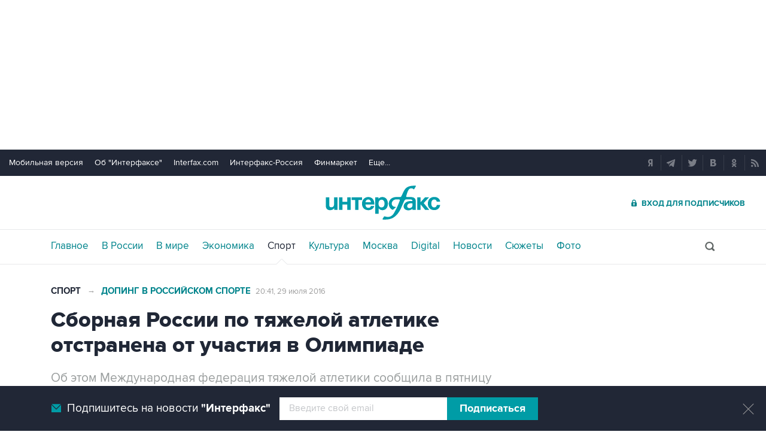

--- FILE ---
content_type: text/html
request_url: https://tns-counter.ru/nc01a**R%3Eundefined*interfax_ru/ru/UTF-8/tmsec=interfax/850392212***
body_size: -74
content:
484D7B31697873FDX1769501693:484D7B31697873FDX1769501693